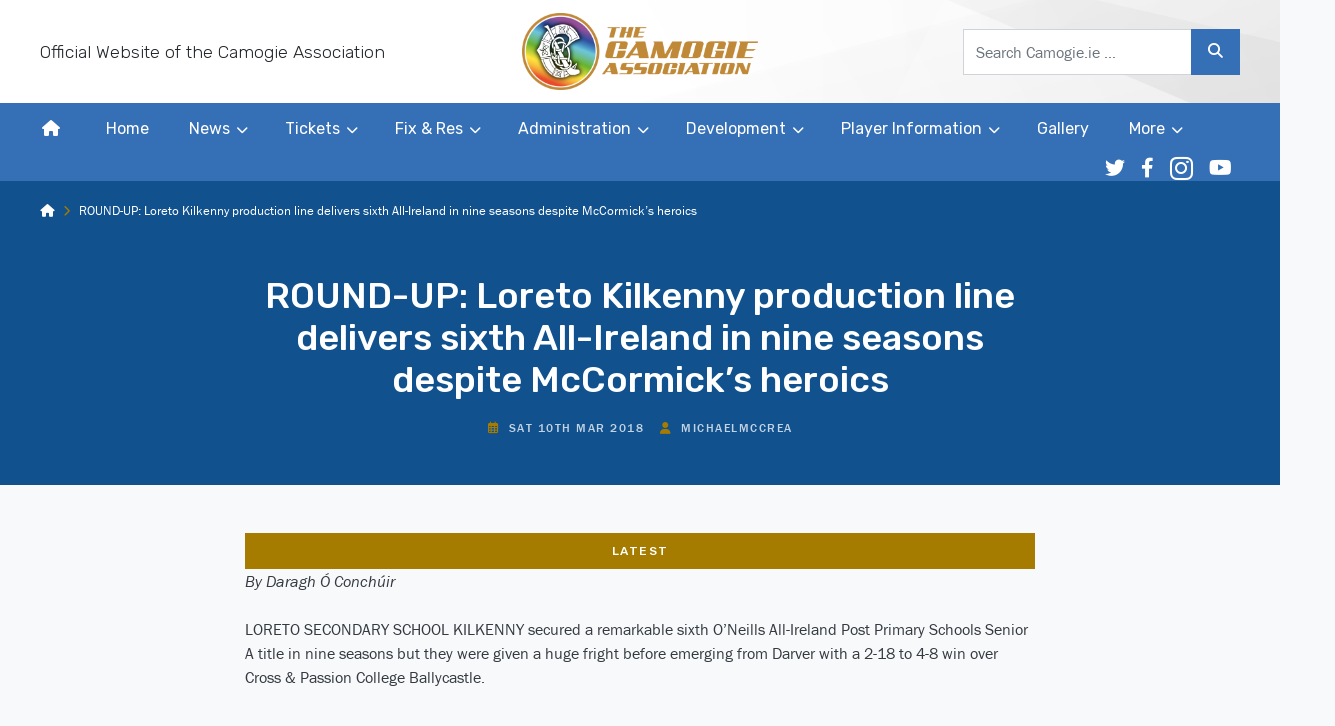

--- FILE ---
content_type: text/html; charset=utf-8
request_url: https://www.google.com/recaptcha/api2/anchor?ar=1&k=6LegXGcbAAAAAFtgENFgwEjo0O-GPgUpqnl18lXb&co=aHR0cHM6Ly9jYW1vZ2llLmllOjQ0Mw..&hl=en&v=9TiwnJFHeuIw_s0wSd3fiKfN&size=invisible&anchor-ms=20000&execute-ms=30000&cb=yz8ywqre2uqj
body_size: 48227
content:
<!DOCTYPE HTML><html dir="ltr" lang="en"><head><meta http-equiv="Content-Type" content="text/html; charset=UTF-8">
<meta http-equiv="X-UA-Compatible" content="IE=edge">
<title>reCAPTCHA</title>
<style type="text/css">
/* cyrillic-ext */
@font-face {
  font-family: 'Roboto';
  font-style: normal;
  font-weight: 400;
  font-stretch: 100%;
  src: url(//fonts.gstatic.com/s/roboto/v48/KFO7CnqEu92Fr1ME7kSn66aGLdTylUAMa3GUBHMdazTgWw.woff2) format('woff2');
  unicode-range: U+0460-052F, U+1C80-1C8A, U+20B4, U+2DE0-2DFF, U+A640-A69F, U+FE2E-FE2F;
}
/* cyrillic */
@font-face {
  font-family: 'Roboto';
  font-style: normal;
  font-weight: 400;
  font-stretch: 100%;
  src: url(//fonts.gstatic.com/s/roboto/v48/KFO7CnqEu92Fr1ME7kSn66aGLdTylUAMa3iUBHMdazTgWw.woff2) format('woff2');
  unicode-range: U+0301, U+0400-045F, U+0490-0491, U+04B0-04B1, U+2116;
}
/* greek-ext */
@font-face {
  font-family: 'Roboto';
  font-style: normal;
  font-weight: 400;
  font-stretch: 100%;
  src: url(//fonts.gstatic.com/s/roboto/v48/KFO7CnqEu92Fr1ME7kSn66aGLdTylUAMa3CUBHMdazTgWw.woff2) format('woff2');
  unicode-range: U+1F00-1FFF;
}
/* greek */
@font-face {
  font-family: 'Roboto';
  font-style: normal;
  font-weight: 400;
  font-stretch: 100%;
  src: url(//fonts.gstatic.com/s/roboto/v48/KFO7CnqEu92Fr1ME7kSn66aGLdTylUAMa3-UBHMdazTgWw.woff2) format('woff2');
  unicode-range: U+0370-0377, U+037A-037F, U+0384-038A, U+038C, U+038E-03A1, U+03A3-03FF;
}
/* math */
@font-face {
  font-family: 'Roboto';
  font-style: normal;
  font-weight: 400;
  font-stretch: 100%;
  src: url(//fonts.gstatic.com/s/roboto/v48/KFO7CnqEu92Fr1ME7kSn66aGLdTylUAMawCUBHMdazTgWw.woff2) format('woff2');
  unicode-range: U+0302-0303, U+0305, U+0307-0308, U+0310, U+0312, U+0315, U+031A, U+0326-0327, U+032C, U+032F-0330, U+0332-0333, U+0338, U+033A, U+0346, U+034D, U+0391-03A1, U+03A3-03A9, U+03B1-03C9, U+03D1, U+03D5-03D6, U+03F0-03F1, U+03F4-03F5, U+2016-2017, U+2034-2038, U+203C, U+2040, U+2043, U+2047, U+2050, U+2057, U+205F, U+2070-2071, U+2074-208E, U+2090-209C, U+20D0-20DC, U+20E1, U+20E5-20EF, U+2100-2112, U+2114-2115, U+2117-2121, U+2123-214F, U+2190, U+2192, U+2194-21AE, U+21B0-21E5, U+21F1-21F2, U+21F4-2211, U+2213-2214, U+2216-22FF, U+2308-230B, U+2310, U+2319, U+231C-2321, U+2336-237A, U+237C, U+2395, U+239B-23B7, U+23D0, U+23DC-23E1, U+2474-2475, U+25AF, U+25B3, U+25B7, U+25BD, U+25C1, U+25CA, U+25CC, U+25FB, U+266D-266F, U+27C0-27FF, U+2900-2AFF, U+2B0E-2B11, U+2B30-2B4C, U+2BFE, U+3030, U+FF5B, U+FF5D, U+1D400-1D7FF, U+1EE00-1EEFF;
}
/* symbols */
@font-face {
  font-family: 'Roboto';
  font-style: normal;
  font-weight: 400;
  font-stretch: 100%;
  src: url(//fonts.gstatic.com/s/roboto/v48/KFO7CnqEu92Fr1ME7kSn66aGLdTylUAMaxKUBHMdazTgWw.woff2) format('woff2');
  unicode-range: U+0001-000C, U+000E-001F, U+007F-009F, U+20DD-20E0, U+20E2-20E4, U+2150-218F, U+2190, U+2192, U+2194-2199, U+21AF, U+21E6-21F0, U+21F3, U+2218-2219, U+2299, U+22C4-22C6, U+2300-243F, U+2440-244A, U+2460-24FF, U+25A0-27BF, U+2800-28FF, U+2921-2922, U+2981, U+29BF, U+29EB, U+2B00-2BFF, U+4DC0-4DFF, U+FFF9-FFFB, U+10140-1018E, U+10190-1019C, U+101A0, U+101D0-101FD, U+102E0-102FB, U+10E60-10E7E, U+1D2C0-1D2D3, U+1D2E0-1D37F, U+1F000-1F0FF, U+1F100-1F1AD, U+1F1E6-1F1FF, U+1F30D-1F30F, U+1F315, U+1F31C, U+1F31E, U+1F320-1F32C, U+1F336, U+1F378, U+1F37D, U+1F382, U+1F393-1F39F, U+1F3A7-1F3A8, U+1F3AC-1F3AF, U+1F3C2, U+1F3C4-1F3C6, U+1F3CA-1F3CE, U+1F3D4-1F3E0, U+1F3ED, U+1F3F1-1F3F3, U+1F3F5-1F3F7, U+1F408, U+1F415, U+1F41F, U+1F426, U+1F43F, U+1F441-1F442, U+1F444, U+1F446-1F449, U+1F44C-1F44E, U+1F453, U+1F46A, U+1F47D, U+1F4A3, U+1F4B0, U+1F4B3, U+1F4B9, U+1F4BB, U+1F4BF, U+1F4C8-1F4CB, U+1F4D6, U+1F4DA, U+1F4DF, U+1F4E3-1F4E6, U+1F4EA-1F4ED, U+1F4F7, U+1F4F9-1F4FB, U+1F4FD-1F4FE, U+1F503, U+1F507-1F50B, U+1F50D, U+1F512-1F513, U+1F53E-1F54A, U+1F54F-1F5FA, U+1F610, U+1F650-1F67F, U+1F687, U+1F68D, U+1F691, U+1F694, U+1F698, U+1F6AD, U+1F6B2, U+1F6B9-1F6BA, U+1F6BC, U+1F6C6-1F6CF, U+1F6D3-1F6D7, U+1F6E0-1F6EA, U+1F6F0-1F6F3, U+1F6F7-1F6FC, U+1F700-1F7FF, U+1F800-1F80B, U+1F810-1F847, U+1F850-1F859, U+1F860-1F887, U+1F890-1F8AD, U+1F8B0-1F8BB, U+1F8C0-1F8C1, U+1F900-1F90B, U+1F93B, U+1F946, U+1F984, U+1F996, U+1F9E9, U+1FA00-1FA6F, U+1FA70-1FA7C, U+1FA80-1FA89, U+1FA8F-1FAC6, U+1FACE-1FADC, U+1FADF-1FAE9, U+1FAF0-1FAF8, U+1FB00-1FBFF;
}
/* vietnamese */
@font-face {
  font-family: 'Roboto';
  font-style: normal;
  font-weight: 400;
  font-stretch: 100%;
  src: url(//fonts.gstatic.com/s/roboto/v48/KFO7CnqEu92Fr1ME7kSn66aGLdTylUAMa3OUBHMdazTgWw.woff2) format('woff2');
  unicode-range: U+0102-0103, U+0110-0111, U+0128-0129, U+0168-0169, U+01A0-01A1, U+01AF-01B0, U+0300-0301, U+0303-0304, U+0308-0309, U+0323, U+0329, U+1EA0-1EF9, U+20AB;
}
/* latin-ext */
@font-face {
  font-family: 'Roboto';
  font-style: normal;
  font-weight: 400;
  font-stretch: 100%;
  src: url(//fonts.gstatic.com/s/roboto/v48/KFO7CnqEu92Fr1ME7kSn66aGLdTylUAMa3KUBHMdazTgWw.woff2) format('woff2');
  unicode-range: U+0100-02BA, U+02BD-02C5, U+02C7-02CC, U+02CE-02D7, U+02DD-02FF, U+0304, U+0308, U+0329, U+1D00-1DBF, U+1E00-1E9F, U+1EF2-1EFF, U+2020, U+20A0-20AB, U+20AD-20C0, U+2113, U+2C60-2C7F, U+A720-A7FF;
}
/* latin */
@font-face {
  font-family: 'Roboto';
  font-style: normal;
  font-weight: 400;
  font-stretch: 100%;
  src: url(//fonts.gstatic.com/s/roboto/v48/KFO7CnqEu92Fr1ME7kSn66aGLdTylUAMa3yUBHMdazQ.woff2) format('woff2');
  unicode-range: U+0000-00FF, U+0131, U+0152-0153, U+02BB-02BC, U+02C6, U+02DA, U+02DC, U+0304, U+0308, U+0329, U+2000-206F, U+20AC, U+2122, U+2191, U+2193, U+2212, U+2215, U+FEFF, U+FFFD;
}
/* cyrillic-ext */
@font-face {
  font-family: 'Roboto';
  font-style: normal;
  font-weight: 500;
  font-stretch: 100%;
  src: url(//fonts.gstatic.com/s/roboto/v48/KFO7CnqEu92Fr1ME7kSn66aGLdTylUAMa3GUBHMdazTgWw.woff2) format('woff2');
  unicode-range: U+0460-052F, U+1C80-1C8A, U+20B4, U+2DE0-2DFF, U+A640-A69F, U+FE2E-FE2F;
}
/* cyrillic */
@font-face {
  font-family: 'Roboto';
  font-style: normal;
  font-weight: 500;
  font-stretch: 100%;
  src: url(//fonts.gstatic.com/s/roboto/v48/KFO7CnqEu92Fr1ME7kSn66aGLdTylUAMa3iUBHMdazTgWw.woff2) format('woff2');
  unicode-range: U+0301, U+0400-045F, U+0490-0491, U+04B0-04B1, U+2116;
}
/* greek-ext */
@font-face {
  font-family: 'Roboto';
  font-style: normal;
  font-weight: 500;
  font-stretch: 100%;
  src: url(//fonts.gstatic.com/s/roboto/v48/KFO7CnqEu92Fr1ME7kSn66aGLdTylUAMa3CUBHMdazTgWw.woff2) format('woff2');
  unicode-range: U+1F00-1FFF;
}
/* greek */
@font-face {
  font-family: 'Roboto';
  font-style: normal;
  font-weight: 500;
  font-stretch: 100%;
  src: url(//fonts.gstatic.com/s/roboto/v48/KFO7CnqEu92Fr1ME7kSn66aGLdTylUAMa3-UBHMdazTgWw.woff2) format('woff2');
  unicode-range: U+0370-0377, U+037A-037F, U+0384-038A, U+038C, U+038E-03A1, U+03A3-03FF;
}
/* math */
@font-face {
  font-family: 'Roboto';
  font-style: normal;
  font-weight: 500;
  font-stretch: 100%;
  src: url(//fonts.gstatic.com/s/roboto/v48/KFO7CnqEu92Fr1ME7kSn66aGLdTylUAMawCUBHMdazTgWw.woff2) format('woff2');
  unicode-range: U+0302-0303, U+0305, U+0307-0308, U+0310, U+0312, U+0315, U+031A, U+0326-0327, U+032C, U+032F-0330, U+0332-0333, U+0338, U+033A, U+0346, U+034D, U+0391-03A1, U+03A3-03A9, U+03B1-03C9, U+03D1, U+03D5-03D6, U+03F0-03F1, U+03F4-03F5, U+2016-2017, U+2034-2038, U+203C, U+2040, U+2043, U+2047, U+2050, U+2057, U+205F, U+2070-2071, U+2074-208E, U+2090-209C, U+20D0-20DC, U+20E1, U+20E5-20EF, U+2100-2112, U+2114-2115, U+2117-2121, U+2123-214F, U+2190, U+2192, U+2194-21AE, U+21B0-21E5, U+21F1-21F2, U+21F4-2211, U+2213-2214, U+2216-22FF, U+2308-230B, U+2310, U+2319, U+231C-2321, U+2336-237A, U+237C, U+2395, U+239B-23B7, U+23D0, U+23DC-23E1, U+2474-2475, U+25AF, U+25B3, U+25B7, U+25BD, U+25C1, U+25CA, U+25CC, U+25FB, U+266D-266F, U+27C0-27FF, U+2900-2AFF, U+2B0E-2B11, U+2B30-2B4C, U+2BFE, U+3030, U+FF5B, U+FF5D, U+1D400-1D7FF, U+1EE00-1EEFF;
}
/* symbols */
@font-face {
  font-family: 'Roboto';
  font-style: normal;
  font-weight: 500;
  font-stretch: 100%;
  src: url(//fonts.gstatic.com/s/roboto/v48/KFO7CnqEu92Fr1ME7kSn66aGLdTylUAMaxKUBHMdazTgWw.woff2) format('woff2');
  unicode-range: U+0001-000C, U+000E-001F, U+007F-009F, U+20DD-20E0, U+20E2-20E4, U+2150-218F, U+2190, U+2192, U+2194-2199, U+21AF, U+21E6-21F0, U+21F3, U+2218-2219, U+2299, U+22C4-22C6, U+2300-243F, U+2440-244A, U+2460-24FF, U+25A0-27BF, U+2800-28FF, U+2921-2922, U+2981, U+29BF, U+29EB, U+2B00-2BFF, U+4DC0-4DFF, U+FFF9-FFFB, U+10140-1018E, U+10190-1019C, U+101A0, U+101D0-101FD, U+102E0-102FB, U+10E60-10E7E, U+1D2C0-1D2D3, U+1D2E0-1D37F, U+1F000-1F0FF, U+1F100-1F1AD, U+1F1E6-1F1FF, U+1F30D-1F30F, U+1F315, U+1F31C, U+1F31E, U+1F320-1F32C, U+1F336, U+1F378, U+1F37D, U+1F382, U+1F393-1F39F, U+1F3A7-1F3A8, U+1F3AC-1F3AF, U+1F3C2, U+1F3C4-1F3C6, U+1F3CA-1F3CE, U+1F3D4-1F3E0, U+1F3ED, U+1F3F1-1F3F3, U+1F3F5-1F3F7, U+1F408, U+1F415, U+1F41F, U+1F426, U+1F43F, U+1F441-1F442, U+1F444, U+1F446-1F449, U+1F44C-1F44E, U+1F453, U+1F46A, U+1F47D, U+1F4A3, U+1F4B0, U+1F4B3, U+1F4B9, U+1F4BB, U+1F4BF, U+1F4C8-1F4CB, U+1F4D6, U+1F4DA, U+1F4DF, U+1F4E3-1F4E6, U+1F4EA-1F4ED, U+1F4F7, U+1F4F9-1F4FB, U+1F4FD-1F4FE, U+1F503, U+1F507-1F50B, U+1F50D, U+1F512-1F513, U+1F53E-1F54A, U+1F54F-1F5FA, U+1F610, U+1F650-1F67F, U+1F687, U+1F68D, U+1F691, U+1F694, U+1F698, U+1F6AD, U+1F6B2, U+1F6B9-1F6BA, U+1F6BC, U+1F6C6-1F6CF, U+1F6D3-1F6D7, U+1F6E0-1F6EA, U+1F6F0-1F6F3, U+1F6F7-1F6FC, U+1F700-1F7FF, U+1F800-1F80B, U+1F810-1F847, U+1F850-1F859, U+1F860-1F887, U+1F890-1F8AD, U+1F8B0-1F8BB, U+1F8C0-1F8C1, U+1F900-1F90B, U+1F93B, U+1F946, U+1F984, U+1F996, U+1F9E9, U+1FA00-1FA6F, U+1FA70-1FA7C, U+1FA80-1FA89, U+1FA8F-1FAC6, U+1FACE-1FADC, U+1FADF-1FAE9, U+1FAF0-1FAF8, U+1FB00-1FBFF;
}
/* vietnamese */
@font-face {
  font-family: 'Roboto';
  font-style: normal;
  font-weight: 500;
  font-stretch: 100%;
  src: url(//fonts.gstatic.com/s/roboto/v48/KFO7CnqEu92Fr1ME7kSn66aGLdTylUAMa3OUBHMdazTgWw.woff2) format('woff2');
  unicode-range: U+0102-0103, U+0110-0111, U+0128-0129, U+0168-0169, U+01A0-01A1, U+01AF-01B0, U+0300-0301, U+0303-0304, U+0308-0309, U+0323, U+0329, U+1EA0-1EF9, U+20AB;
}
/* latin-ext */
@font-face {
  font-family: 'Roboto';
  font-style: normal;
  font-weight: 500;
  font-stretch: 100%;
  src: url(//fonts.gstatic.com/s/roboto/v48/KFO7CnqEu92Fr1ME7kSn66aGLdTylUAMa3KUBHMdazTgWw.woff2) format('woff2');
  unicode-range: U+0100-02BA, U+02BD-02C5, U+02C7-02CC, U+02CE-02D7, U+02DD-02FF, U+0304, U+0308, U+0329, U+1D00-1DBF, U+1E00-1E9F, U+1EF2-1EFF, U+2020, U+20A0-20AB, U+20AD-20C0, U+2113, U+2C60-2C7F, U+A720-A7FF;
}
/* latin */
@font-face {
  font-family: 'Roboto';
  font-style: normal;
  font-weight: 500;
  font-stretch: 100%;
  src: url(//fonts.gstatic.com/s/roboto/v48/KFO7CnqEu92Fr1ME7kSn66aGLdTylUAMa3yUBHMdazQ.woff2) format('woff2');
  unicode-range: U+0000-00FF, U+0131, U+0152-0153, U+02BB-02BC, U+02C6, U+02DA, U+02DC, U+0304, U+0308, U+0329, U+2000-206F, U+20AC, U+2122, U+2191, U+2193, U+2212, U+2215, U+FEFF, U+FFFD;
}
/* cyrillic-ext */
@font-face {
  font-family: 'Roboto';
  font-style: normal;
  font-weight: 900;
  font-stretch: 100%;
  src: url(//fonts.gstatic.com/s/roboto/v48/KFO7CnqEu92Fr1ME7kSn66aGLdTylUAMa3GUBHMdazTgWw.woff2) format('woff2');
  unicode-range: U+0460-052F, U+1C80-1C8A, U+20B4, U+2DE0-2DFF, U+A640-A69F, U+FE2E-FE2F;
}
/* cyrillic */
@font-face {
  font-family: 'Roboto';
  font-style: normal;
  font-weight: 900;
  font-stretch: 100%;
  src: url(//fonts.gstatic.com/s/roboto/v48/KFO7CnqEu92Fr1ME7kSn66aGLdTylUAMa3iUBHMdazTgWw.woff2) format('woff2');
  unicode-range: U+0301, U+0400-045F, U+0490-0491, U+04B0-04B1, U+2116;
}
/* greek-ext */
@font-face {
  font-family: 'Roboto';
  font-style: normal;
  font-weight: 900;
  font-stretch: 100%;
  src: url(//fonts.gstatic.com/s/roboto/v48/KFO7CnqEu92Fr1ME7kSn66aGLdTylUAMa3CUBHMdazTgWw.woff2) format('woff2');
  unicode-range: U+1F00-1FFF;
}
/* greek */
@font-face {
  font-family: 'Roboto';
  font-style: normal;
  font-weight: 900;
  font-stretch: 100%;
  src: url(//fonts.gstatic.com/s/roboto/v48/KFO7CnqEu92Fr1ME7kSn66aGLdTylUAMa3-UBHMdazTgWw.woff2) format('woff2');
  unicode-range: U+0370-0377, U+037A-037F, U+0384-038A, U+038C, U+038E-03A1, U+03A3-03FF;
}
/* math */
@font-face {
  font-family: 'Roboto';
  font-style: normal;
  font-weight: 900;
  font-stretch: 100%;
  src: url(//fonts.gstatic.com/s/roboto/v48/KFO7CnqEu92Fr1ME7kSn66aGLdTylUAMawCUBHMdazTgWw.woff2) format('woff2');
  unicode-range: U+0302-0303, U+0305, U+0307-0308, U+0310, U+0312, U+0315, U+031A, U+0326-0327, U+032C, U+032F-0330, U+0332-0333, U+0338, U+033A, U+0346, U+034D, U+0391-03A1, U+03A3-03A9, U+03B1-03C9, U+03D1, U+03D5-03D6, U+03F0-03F1, U+03F4-03F5, U+2016-2017, U+2034-2038, U+203C, U+2040, U+2043, U+2047, U+2050, U+2057, U+205F, U+2070-2071, U+2074-208E, U+2090-209C, U+20D0-20DC, U+20E1, U+20E5-20EF, U+2100-2112, U+2114-2115, U+2117-2121, U+2123-214F, U+2190, U+2192, U+2194-21AE, U+21B0-21E5, U+21F1-21F2, U+21F4-2211, U+2213-2214, U+2216-22FF, U+2308-230B, U+2310, U+2319, U+231C-2321, U+2336-237A, U+237C, U+2395, U+239B-23B7, U+23D0, U+23DC-23E1, U+2474-2475, U+25AF, U+25B3, U+25B7, U+25BD, U+25C1, U+25CA, U+25CC, U+25FB, U+266D-266F, U+27C0-27FF, U+2900-2AFF, U+2B0E-2B11, U+2B30-2B4C, U+2BFE, U+3030, U+FF5B, U+FF5D, U+1D400-1D7FF, U+1EE00-1EEFF;
}
/* symbols */
@font-face {
  font-family: 'Roboto';
  font-style: normal;
  font-weight: 900;
  font-stretch: 100%;
  src: url(//fonts.gstatic.com/s/roboto/v48/KFO7CnqEu92Fr1ME7kSn66aGLdTylUAMaxKUBHMdazTgWw.woff2) format('woff2');
  unicode-range: U+0001-000C, U+000E-001F, U+007F-009F, U+20DD-20E0, U+20E2-20E4, U+2150-218F, U+2190, U+2192, U+2194-2199, U+21AF, U+21E6-21F0, U+21F3, U+2218-2219, U+2299, U+22C4-22C6, U+2300-243F, U+2440-244A, U+2460-24FF, U+25A0-27BF, U+2800-28FF, U+2921-2922, U+2981, U+29BF, U+29EB, U+2B00-2BFF, U+4DC0-4DFF, U+FFF9-FFFB, U+10140-1018E, U+10190-1019C, U+101A0, U+101D0-101FD, U+102E0-102FB, U+10E60-10E7E, U+1D2C0-1D2D3, U+1D2E0-1D37F, U+1F000-1F0FF, U+1F100-1F1AD, U+1F1E6-1F1FF, U+1F30D-1F30F, U+1F315, U+1F31C, U+1F31E, U+1F320-1F32C, U+1F336, U+1F378, U+1F37D, U+1F382, U+1F393-1F39F, U+1F3A7-1F3A8, U+1F3AC-1F3AF, U+1F3C2, U+1F3C4-1F3C6, U+1F3CA-1F3CE, U+1F3D4-1F3E0, U+1F3ED, U+1F3F1-1F3F3, U+1F3F5-1F3F7, U+1F408, U+1F415, U+1F41F, U+1F426, U+1F43F, U+1F441-1F442, U+1F444, U+1F446-1F449, U+1F44C-1F44E, U+1F453, U+1F46A, U+1F47D, U+1F4A3, U+1F4B0, U+1F4B3, U+1F4B9, U+1F4BB, U+1F4BF, U+1F4C8-1F4CB, U+1F4D6, U+1F4DA, U+1F4DF, U+1F4E3-1F4E6, U+1F4EA-1F4ED, U+1F4F7, U+1F4F9-1F4FB, U+1F4FD-1F4FE, U+1F503, U+1F507-1F50B, U+1F50D, U+1F512-1F513, U+1F53E-1F54A, U+1F54F-1F5FA, U+1F610, U+1F650-1F67F, U+1F687, U+1F68D, U+1F691, U+1F694, U+1F698, U+1F6AD, U+1F6B2, U+1F6B9-1F6BA, U+1F6BC, U+1F6C6-1F6CF, U+1F6D3-1F6D7, U+1F6E0-1F6EA, U+1F6F0-1F6F3, U+1F6F7-1F6FC, U+1F700-1F7FF, U+1F800-1F80B, U+1F810-1F847, U+1F850-1F859, U+1F860-1F887, U+1F890-1F8AD, U+1F8B0-1F8BB, U+1F8C0-1F8C1, U+1F900-1F90B, U+1F93B, U+1F946, U+1F984, U+1F996, U+1F9E9, U+1FA00-1FA6F, U+1FA70-1FA7C, U+1FA80-1FA89, U+1FA8F-1FAC6, U+1FACE-1FADC, U+1FADF-1FAE9, U+1FAF0-1FAF8, U+1FB00-1FBFF;
}
/* vietnamese */
@font-face {
  font-family: 'Roboto';
  font-style: normal;
  font-weight: 900;
  font-stretch: 100%;
  src: url(//fonts.gstatic.com/s/roboto/v48/KFO7CnqEu92Fr1ME7kSn66aGLdTylUAMa3OUBHMdazTgWw.woff2) format('woff2');
  unicode-range: U+0102-0103, U+0110-0111, U+0128-0129, U+0168-0169, U+01A0-01A1, U+01AF-01B0, U+0300-0301, U+0303-0304, U+0308-0309, U+0323, U+0329, U+1EA0-1EF9, U+20AB;
}
/* latin-ext */
@font-face {
  font-family: 'Roboto';
  font-style: normal;
  font-weight: 900;
  font-stretch: 100%;
  src: url(//fonts.gstatic.com/s/roboto/v48/KFO7CnqEu92Fr1ME7kSn66aGLdTylUAMa3KUBHMdazTgWw.woff2) format('woff2');
  unicode-range: U+0100-02BA, U+02BD-02C5, U+02C7-02CC, U+02CE-02D7, U+02DD-02FF, U+0304, U+0308, U+0329, U+1D00-1DBF, U+1E00-1E9F, U+1EF2-1EFF, U+2020, U+20A0-20AB, U+20AD-20C0, U+2113, U+2C60-2C7F, U+A720-A7FF;
}
/* latin */
@font-face {
  font-family: 'Roboto';
  font-style: normal;
  font-weight: 900;
  font-stretch: 100%;
  src: url(//fonts.gstatic.com/s/roboto/v48/KFO7CnqEu92Fr1ME7kSn66aGLdTylUAMa3yUBHMdazQ.woff2) format('woff2');
  unicode-range: U+0000-00FF, U+0131, U+0152-0153, U+02BB-02BC, U+02C6, U+02DA, U+02DC, U+0304, U+0308, U+0329, U+2000-206F, U+20AC, U+2122, U+2191, U+2193, U+2212, U+2215, U+FEFF, U+FFFD;
}

</style>
<link rel="stylesheet" type="text/css" href="https://www.gstatic.com/recaptcha/releases/9TiwnJFHeuIw_s0wSd3fiKfN/styles__ltr.css">
<script nonce="C6ZaG-bW2YI0GEZJ4vumTw" type="text/javascript">window['__recaptcha_api'] = 'https://www.google.com/recaptcha/api2/';</script>
<script type="text/javascript" src="https://www.gstatic.com/recaptcha/releases/9TiwnJFHeuIw_s0wSd3fiKfN/recaptcha__en.js" nonce="C6ZaG-bW2YI0GEZJ4vumTw">
      
    </script></head>
<body><div id="rc-anchor-alert" class="rc-anchor-alert"></div>
<input type="hidden" id="recaptcha-token" value="[base64]">
<script type="text/javascript" nonce="C6ZaG-bW2YI0GEZJ4vumTw">
      recaptcha.anchor.Main.init("[\x22ainput\x22,[\x22bgdata\x22,\x22\x22,\[base64]/[base64]/[base64]/[base64]/[base64]/[base64]/[base64]/[base64]/[base64]/[base64]\\u003d\x22,\[base64]\\u003d\\u003d\x22,\x22MnDCnMKbw4Fqwq5pw5bCmMKGKk1LJsOYC8KTDXvDmy3DicK0wo0EwpFrwrnCu1QqSl/CscKkwqjDqMKgw6vCkQ4sFHkQw5Unw53Cl11/AW3CsXfDmsOmw5rDngjCnsO2B1/CksK9SyjDo8Onw4c6aMOPw77Cu13DocOxFsKOZMOZwpfDn1fCncKpQMONw7zDsyNPw4BpcsOEwpvDpn4/wpIwwpzCnkrDiTIUw47Cr3nDgQ4wOsKwNDfCjWt3N8KtD3sLPMKeGMKiWBfCgTjDicODSWByw6lUwo4zB8Kyw5rCqsKdRlzCjsOLw6Qmw4s1wo5FYQrCpcOBwqAHwrfDkx/CuTPChcOxI8Kofhl8UQhpw7TDszIhw53DvMKFwoTDtzRtKVfCs8OFFcKWwrZIW3oJfcKqKsODMCd/XEbDrcOnZWduwpJIwpIkBcKDw7XDjsO/GcOUw5QSRsOIwqLCvWrDiDp/NXBWN8O8w44vw4J5bWkOw7PDgGPCjsO2HMO7RzPCmsK4w48Ow7cRZsOACVjDlVLCkcOowpFcecK3ZXcxw6XCsMO6w7tpw67Dp8KXV8OzHChrwpRjB1lDwp58wrrCjgvDsxfCg8KSwqjDhsKEeD/[base64]/wrPDtMO+H8KMwrEPc0TCnxzCl8OnwrzDrycNwqxndMOawqXDhMKYccOcw4J/w5/CsFEPITIBClwrMlPCksOIwrxgfnbDscOuGh7ClGRIwrHDiMKIwpDDlcK8ZQxiKjVkL18sakjDrsOjGhQJwrXDjxXDusObPWBZw6cjwotTwpPCv8KQw5dhS0ReP8OzeSUOw6kbc8KjGgfCuMOVw7FUwrbDgcOvdcK0wo7Cg1LCol5xwpLDtMOow6/DsFzDsMOHwoHCrcOQCcKkNsK+RcKfwpnDpsOHB8KHw4bClcOOwpoAVAbDpHXDrl9hw6NDEsOFwp5QNcOmw5YsN8KyMMOdwpw5w4xnXCTCusKTbB/DnjjCkybClsK4CMOSwpgFwqHCmDliEBcHw6tDwocOZMKaTkjDijA8YHPDuMKcwqxbdMK8QsKowpguYMODwq1OE1ZEwrfDv8K5EAbDtcOBwoPDr8KYchJ/w7R/IzZaOC3CrAVWXnB0worCmU0VTkxqTMOzw7rDucKswqfDpUJ/MwXCpsK6HMK0MMOrw7DCihg4w7UFRA3Dp2QtwovCmXouw5bDpRbChcOLasKww7M/w7p1wr0ywoJPwq0cwqDCkAEpAsO9X8OGPSHCi0DCnT8NehwOw5pvwp9Gw6Bew5pEw7DCtcKRDMKxwovCshFywr4+wrTCtQgkwrlvw5rCncKuFT3Cnh4fIcOrwpV7w78cw4/ChXXDm8KNw5gRFnBJwp1ww5VzwpcUBFEYwqDDgsKZOcOxw6TCm1MzwqcfBhJSw6PCusKkw4R0wqfDoxEBw6bDjQFHecKbesKQw5fCqkNpwoDDkB0/LkTDuRQtw4UBw4PCsExgwrYqLwzCkcKjwo7CoXfDiMKdw64GUcKeacK3djMYwonDqQjCsMKyUjhpZCktUiPChw0lQlcSw444TT4kfsKNwpAKwr/[base64]/[base64]/[base64]/[base64]/CgS7CosK5YsOnX8KAwrwSwpQIKcKwwpoif8KWwpx1w5rCrAPDlVxbVhjDqjwxJsKRwpzDlcK+AGnCiwUxwo4Cwo0xw4XCgEgTaELCoMO+wqYYw6PDj8Kjw7I8VBRpw5PDm8OPwqTCrMK/wr5JG8KRw7HDgsOwVMO3LcOoMzdpJsOsw4DChioQwpvDm3d3w69nw5HDoRd2dcODKsK1T8OFQsOww4QtJcO3KAzDicOKGsK+w50HV0/DtMKzw6LDrg3DtXdOVlN2BV8Bwp/[base64]/w4RoVCHCokDDrRfCocKWKTlIKMORYWZhVBrDkjkAPRfDlXYaIsKtwoUTFWAPfT7DpsOHPUZmwpDCsQbDgsOow70qFC3DrcKKIW/DnRUEcsK0FXcow6fDnnPDqMKQwpJWwrEtDcK6LlzCj8Ovwpw2Q3XDu8KkUCjDscKUWcOJwpHCthY8wq/Cq0dZw7QjGcOxbV3Cm1TDiDjCrsKNMsOrwrI8dcOaHsOGDcOmMMOfcAXCt2ZEbMKQP8K9cgMAwrTDhcOOwoYDDcOscVTDmcO9wrrDsXY8KMO+wqVFwo1/w53CrGZBPcKJwrZjIMOnw7YnURwRw7XDm8KVSMKlw5LCiMOHFMOKH13DpMO+wpQRwr/[base64]/DojrDlywpwrAvwobCvz7DrMOZeVHCnkrDicOZwr7Co8KfEmvCkcO9w68hwoDDg8KEw4zDgBZhGxEiw7liw6AyDSPChjZUw7HCssO9IWkPE8OEwrfDsnw0wqFnWsOlwosKcHfCvCrCnMOAUMKTdkAQMcKxwosDwr/CsQRBIXgUICE7wqrDpApmw5Uow5tYORnDu8KOwp3DtTUkW8OtGcKfwqprJn9Tw6snFMKKfMK/SSZNMxXDlcKqwqnCu8K2UcOQw5fChAwZwp/DvMOJQMK0wp8ywo/ChRVFwrjCm8OtDcOdAMKHw6/CuMKdN8KxwoBtw5fCtMKQRR5DwpbCumBrw6F7Mm5bwqXDujTCtEfDrcOKJ17CmcOFbU5pZXorwq8FMAEWWsOYcHl5KngiBDtiAMO7PMOHDMKCFcKNwr8yEMO+LcOrdXfDjMObDw/CmDLDicOKXMOFak9PZsKNdwnCqsOAVcO1w4FVZ8OtcmXCpX00dMK/[base64]/DlVBpw40fwqvCg8OYwrRKVMKVAMOGcsO1w6hwwqrCsjsyNMKoBsKEw53CgMKkwqnDjMKwVsKIw6HCmMO1w6HCg8KZw4Mzwq1QQHg2EMKNw7/DqcOwOmBGEHo6w58jFhXCrsOXIsO2w7fCqsOEw4PDtMODJ8OpAlPDo8OLJcKRTTDDq8KOwoxcwpfDgcOnw4nDgA/[base64]/w6XCg8KhCcOcwphUH8K5w7TDrMKXwpR4w6LDm8OhwrLDuMOjeMOUaTLCscOKw53CuDzDvRPDq8K0wqbCp2RTwqgqw5dJwqbDkMODVix/bSvDgsKJMwrCvMK8w4PDiH4Xw6jDuFHDhcKowqnDhXzDv2seOnEQwpjDt3nCrU9Cd8OzwpQhKD/DrCUEScKNwpvDsmBXwrrCmMO3RTnCo2zDisKuY8O1ZX/DoMOaHz4ufGgPVGJbw4nCjFzCmy1zw5LCsCDCr0hyR8K2w73Dn0vDvlEDw6nDqcKaJynCm8Kmf8KEAV4+YxnDiyJqwqUKwpfDsSPDi3UiwrfDqsOxP8OEY8O0w4TDnMKnwrp7OsOUccKyGC/DsCTDqEkcMgnClsO2wrs4eVx8w4fDiiwuORvDgAopNMK3QXdxw7XCsgTCnXUmw452wp4UMxPDj8K7LEwLLxVNw7/DgTtVwo3CksKSQSnCv8Kgw5rDv2nCl03Cv8KWwpbCsMKww5pLR8Kmw4nDkB/DoEHCjmDDsipDwrE2w4nDokbDnxc7PMKAJcKQwrhUw7JPJwHCqjwkwocWI8KCNytgw5QkwrFNwqs8w5TDgsOrwpjDocKowrR/wo8sw4bCkMKveDvDr8O+AcOpwrtLEcKCUjUlw79Dw5/CuMKmNFJbwq0vwoTClU9NwqFNEDcBOcKJAyzCvcOiwqbCtTjCtQUcdGAIM8K6RMO2w7/DhxlETH/CvMO5V8OBQl1MKT8uw6rCn09QGWgYwp3Di8O8wogIw7vCu3dDQz0iwq7DonASwq/[base64]/CnRPDiMKiw4HCgMK6GcKNwpTDsMOxfEXDujDDi1TDl8O5ecOkwrTDr8Ohw7bDusKBXjBNwrwLw4bChAwkwqHCgcO+wpA+w7F6wrXCnMKvQX/Dv1zDt8OzwpEIw4xLV8Krw77DjBLDq8OKwqPDl8OEZTLDi8O4w4bClDfCpsKQf1DCrk1bw4XCv8ONwoQ/F8OXw7PCq0hfw7N3w5PCmcOYLsOuNSvCg8O6e2LDm1U+wqrCjhwdw692w6kDFkbDpWlIw6hVwqoxw5dcwpl4w5A6DFHClWHCtMKGw4rCjcKLw5oJw6pSwqMewrLCiMKaBRgIwrY3wqAlw7XDkRzCqcK2YcKnKAHChi1CLMOLHF1LdsK+wofDuR/[base64]/[base64]/DuMO1b8Kvwp3CqcKEWFxvEC0ODsOiEMOEw7fCnj/DlQZQwqPCg8K3w7bDvQ7DgwPDqBTCpFrCiEYHwqMjw6EKwo1YwqLCg2gaw5gNwojCq8OfEMOPw7UrIcOyw6bDhXnDmHlfTA9VMcOwOGjCn8KMwpFwWS/CocKmAcOIfjtswoNze1VTYgcQwqpka0E+w5g3w4ZXW8KFw7VXYsOcwq3Ctg5jR8Kaw7/ChsOPUMKyP8O8XXjDgsKPwq8Hw69fwplfTcOcw5F5w5DCnsKSDsO5LkTCp8KAwpnDi8KHT8OiCcOAw7stwrczd20wwr/[base64]/CtMKUwqXCuQI0w5PDkD0ERsOJDA9nRsO3NBZ+wqs5wrEhaz3DvmHCp8OWwoBbw7nDmsO+w4p4w4ssw6l6wrrDqsONRMOFRRgASn/CnsKzwqIDwpnDvsK9wqMTVhJrXFQ6w559d8OWw6h0b8KdcRoAwobCuMOtw4DDoE19wqUNwoXCqTXDsz58dMKnw6nDicOcwrxrFSPDnwDDpcKww4FCwqc9w6tJwqMawqk1XijCtzd9ViYPPMK6fX7DnsODOEzCvU8IOnhGwpkbwqzCngcEwr4oNz/[base64]/CuVkuw5A2XcKvE1zCksKswrjCi8KpDMKTXDhWwpJ7wo4Kw4R1w5svdcKDTSk/MhZROcOXGXLCusKXw6ZhwqDDqAJCw6I0w6Mrwq5JWkZQOU0dPMOxciHClVvDhMOGU1Vbwo3Dn8KmwpIfwpzCjxI7TlQsw6nDi8OHDMOcH8OXw5t3fRLCry3DgjRxwqpVaMKQworDs8KeI8KBb1LDssO9ccOgD8KGKG/CtMO+w57CoCDDmQ5hwoQYXcKswpwww5zCj8OPNUXCmcOswrESLAB4w44jQDF+w5ppTcOhworDh8OcRU8pPgPDg8Kcw6nDhmnCv8OiDcKqeVvDisO9VGDDrVURJxQzXsKvwrDCjMKKw7TDtGwHdMKDeFvCn14uwodPwoHCk8KcIFR8HMK/eMOwUTnDoDXCp8OYAmQ2T0wqwpbDth7DlmXDtxHCp8KgAMKLUMKfwqTCisOeKQtDwrvCqsOXMQNiw7bDg8Orw4jDhMOifMOkF1RQw6M9wqchw5XChMO6wqo0LVzCksK3w6d/Ri0Gwp4jMMKeZwzCtFtUTGRYw7RvXsKWRMOMw4oYw7oCLcOVZHNZwr5Kw5PDosKSYjZkw4jDgcO2wqLDqcOVZlHDrHlsw4/DvjIoX8ORK1IXQE3DoRzCqhY6w7YOOwBIwoJzT8OUezV+woTDpivDv8K6w5hmwpbDpcO/[base64]/w53DjMKVdyXDmMKjwop2wrZWwo0eakbCjXzDuy7DrAU8cg56TMOjE8KTw688NhvDlsOuwrDCoMKGME/DoC/DjcOMPMOKeCzDg8Kswocmw7cnwrfDuFMQwrvCtRzCv8KKwoZMGT9Vw7g3w7jDo8OBfjXDsxnDqcKqScKZDG0PwrjCoybDniJcesOcw6ANT8O2cQ9uwp8eI8K5RsK7JsOCT19nwpoWw7LDpMOIwr3Dg8Olw7MYwoXDocKLTMOResOsdXrCpFfCkF/CizIJw5bDiMO2w6FdwqzDocKmI8OSwqRew6fCisKaw5/DtcKowrnDpn/CviTDkXlvNsKyMsOcUil3wpFcwqpKwo3DhMOcK0zDsE1gNsKDOBHDlgIgIcOIw4PCrsOMwoTCj8OzCh7DrMK7w7UYwpLDsF/DsBEowrzDkmgLwqfChMO8BMKTwpfCjMKTJTQYwr/CllYZEMOVwo4BSsKcwo4VU0BZHMOna8K2REbDsihdwqdzwpzDssKTwrdceMKlw4rDlMOewo3DvX7Dl3dHwrnCt8KAwrbDqMOZTMK5wq0DIGxVN8Oyw6/[base64]/DqU3CsSDCt8OGwonCjMKTFMK6wr1KwoEpeHtsZ0VFw5YYw5rDlVfDhcOEwonCvsKbwpnDlcKebmZcCh8FKl1hLmDDmsKtwoQOw5xeCMK4ZcOow4rCsMO/RcOAwr/[base64]/Cm8OZwqdIUBU/wrbCgcKnQ3XDvcK8TcOwwrkbXcOrY3xWfhPDpMK0TMKVwo/Cn8OOP3rCryTDiVnCuD9Ub8KeC8ONwrDCkMOywrNiwqFFIkhHOMOiwr0wDMOrVQ3DmMK2NHHCixIZWjt7BQnDo8KUwoYNIx7Cu8K0ZkrDrAnCvsKOw711P8OZw67Ck8KWdsOcGlXDusKdwpwQwqDCnMKiw4jDnH7Co1UOwpgYw50Yw4/ClMOCw7DDmcOaFcKtLMOuwq1swp/DsMKrwpxWw4nCih5qLcKxLsOCVXfCtsKFH2XCtsOXw4gqw4lEw40xL8KTZ8KJwqc2w47CljXDusKpwojDjMOJOyoUw6AlcMKkWMK+cMKERsOkUGPCiwIZw7fDsMOtwrHCgmp7UMKdU3ArQMOyw6B9wr5rO1rCiStcw6RGw7zClcKVwqk5DMOOw7zCsMO/MkTCh8KKw6gpw6hAw6klOMKTw5NjwodJCiXDhyDCrMKZw5kBw598w6HDkMKldcKjdyzDgMOwIMOoG0jCnMKLNC7DnQ8CXhPDol/DulcaWMOAFsK/[base64]/ChMKbwoUKFsOFwrQuwrvDrE/[base64]/CiMOPFnEaXcKuwpfCvHFxwoPClSLCuCl5w5VoFXgzw4jDsXdjTmbDtxxdw7bCjQjCtHoTw55DOMOzwpbDhjHDjcKaw4orwr7CiHVWwpJrScO/csKnRMKdVF3CnR9QJ2k6OcO6BTBww5vChFjCnsKVw4fCrsKFdC0swpFow4JdUEoKw63DswfCrMKyKVLCmxvCtmjCqcK1JlEkNXY8woPCg8OuN8K7wp/CtcKjL8KsTcOfRQTCksOsMEPCpcKQOwdpw7wXV3FswrtDw5MHIsO0wrQ9w4vCl8OxwoM1D1XDu31FLF3DsHPDn8KPw6vDvcOCMcOgwq/DmAxBw4YJa8KYw5J8X0PCvcKldMKPwpsGw5p1dXI/OcOaw6HDrsOZacK1DsKPw4TCujA4w7HDuMKUYsKLOTfDn3Q/woDDuMK/wqzDsMKgw6B7OsO7w4YoCMK/DUUbwqDDrRsxQkV/YjXDm2jDkR9sICPCm8OSw4JFfMKdHRhUw69qQ8Ojwqp+w5DChyw4WsO5woMnDMK4wqEdZGJ4wpgfwowFwpbDksKnw4HDnVB/w4pcw7PDhhw9dMOxwp41csKlIwzCkiPDsUQ3S8KdSTjDhVFyDcKEDMK7w6/Ck0DDuFEPwpMwwrdowrBxw73DkcK2w7nDpcKwPzvCgiN1RWpdVBpcwqNpwr8Dwq8Fw5tCDC/Ckj7CpcO3wo4Bw40hw4/DgkwWw67ChQjDhsOQw6rCvlLCtzHCg8KeKzcDBcOxw7hBw6rCk8OSwpkUwqhYwpNyZMKwwqjCqMKXC0zDk8OMwqs4wpnCi2s/wq7DmcK1IkMkYh3CqA5gY8OYXmXDvMKAwrnCgSzChMONw6PClsK2wrwVbcKEYsKTAcOFwoHDi0NowqlpwqTCp1QyE8KAWsKGfC/DowEYP8KowoDDrcOdKwAZC3jCrH7CgHbCsWQjM8O7R8O7aljCqHTCunvDjHvDtsOPdMObwrTCt8OWwoNNEyLDucOnCMOLwq/CvMKMHsK6EBlWf1XDh8OyFcORIVc1w7pcw7DDsBQnw4jDiMOtwrwNw4UweFUbOTJhwqpvwqfCr1gTYcOrw7XChBYJf1jDiA9CBsK/bcOPUSjDi8Oawq4zK8KSEApdw7dgw7zDncOSODbDj0/DmsKwGno9w6HCocKZwpHCv8K+wrjCmVMXwp3CvBHCgMOnG3JZbCsswr/CjsOmw6bCi8KSwosXIQY5eXUQwpHCs3rDshDCgMOOw4nCnMKJTXPDpEfCs8Omw73DkcKpwrElPz/[base64]/DvMKtwr0FVMKlwpjDlFDCucOYThcDScKMMsOVw7DDrcKLwqtLwofCpWxHw5nCqMKwwq93L8KQQMKRd1rCjMO/LcK7wqE3OWoPesKiwphtwod6DcK8L8Khw67Cn1fCusKLCMOkSmPDqsKkScK5L8Ocw6tqworCk8OiYUs/[base64]/CmSXCt8KIwoVAw5RfwqTDhUxaS8KwNi4iwqh+w7kdwo/[base64]/OMKeVsKFw4nCp8OAwq/Cm8KCCsK4wrzDm8KRw6dDw5RYcgIKQEcZXcOWdHbDv8KtUsK6w4xgNRIuwr59BMOjOsKuZsOow5MAwodpPcOJwrBlYsK8w7YMw6pBZMKBWcOiCsOOEmV8wr/CrVfDpsKFwpfDqMKBVcKbaWkWIlA3dVFWwqwCQU7DgcOqwo48IBhYwqcHCH3CgcOPw6nCum3DicOAfMOXIsKewrkPY8ONUiQhaXUNUS3CmyTCg8KsW8Ojw5bDrMKDTV7DvcK4fwbDocKLGiAuMsKAY8O/wobDlizDhcK2w4vDksOIwq7Dh11pKxEswq86aTzDlcK/[base64]/DosORAMO5WMOhD8KQHjzChMOxwr7Dr8OjbTY2ahXCvEljwoHCklXCrMO1EsOoEMOvfnlSAMKCwpfCl8Onw4lyc8ORQsODJsO+BMOOwqEewr0Ew6/Ck30IwofDrkNzwq7CjW9lw7XDlGFxbydtZ8Kyw6c+HcKEBcO6acOCGsKgSWp1w5RbETXDocO4wrXCi07Ck1cMw5JwPcOlDsKIwrXDukNuWMKWw67CtTkow7XClsO3wpxuw4fDlsKHBBDDicO4T3J/w7LCvcKKwoknwpkLwo7DrSJqw57DvHskwr/CpcOxDcOCwqI7ecOjwpJ4wrpswoXDssOGwpR1GMOqwrjChsKlw7svwo/CgcOZwp/DtVXCo2A9TivCmHVqH20BB8KdIsKfw5xFw4B3wpzDukghw7dKw43DjCrCm8OPwovDkcOcUcOLw5wLw7c+MWZ2L8O0w4ofwpbDrMOWwqnCq33DvsOgMD0HScKDOx1DQyM4V0LDrzkWw6DCulkSDsKsNMOJw57CtVfDpDI/woo3VsOICSJ2woZ/[base64]/wog4Hwcpw7UMZBbDuQIKw4DDisKTQzRFwo97w6wJwpvDvC3CiTvCisOOw5LDusKjDS1iccKtwpnClDLDtwACIsO0P8Ogw5AGKMO8woPCncKCwp3DsMKrMi1FTzvDsF/CvsOwwoDCjU88wpnCksOcL3nCh8KZdcOuIcOPwofDhCnCqgVDcHrCjkEGwrfCvhV8Z8KABMK/[base64]/DmiDCpsOFw5ZKO3Mgwo4FdsKpfsOZwrAAwr1jRMKhw4nCvsKVRcKewps1Hx7DsihIM8K+IDzCulUNwqXCom8hw7pEGsK3ZkHCqT/CtcOGbnbCnHYaw51ydcKaCsK/XhAnanDChWvCksK9EmPCiGHDlGYfBcKMw4g6w6PCnMKXaAptHXA/EsOmwpTDlMOxwpTDjHY8w7pzQU3CkMOAJSPDnsOjwoM9LMOcwprCphk6BsKuRWbDtjLDhsKTfiERw79aGzbDhCglw5jCnALDnh1rw55Sw57DllU1D8OcAMK/wqE5wqY1w5A6wqHDqMOTwpvCsCHCgMOoZlXDm8O0OcKPblPDnxkFwpUgAcOaw6jChcOtw605wohYwo9KXRvDgF3Cjgsnw47DhcOPS8OiC38swowCwrjCr8OywoTDmMK8w67Cv8KswoAww6Q3HDcLwrsidcOnw6DDrhJJPAtIW8OXwrXDm8O/L1/[base64]/DnsKBw7jCj1R1w4nCmiR+JjfDtx/DuStWwrzCi8OTHMKMwqfDvsOMw58fblvClC3ClMKawpbCiWo9wr8bDsOPw7rCo8Krw4/CrsKaIsOaNcKDw53DjMOKw4DChR3CrVM/[base64]/wpnDkn9SW8KSXMKtw5hdUUEROWTCuAEfwr7DsEzDqsKvUxrDicOyMMK/w4nDocOGXsOiH8KcRFrCvMOJbyQfwoh+VMK2PcOZwrzDtAMJDWLDgz0fw69Lw44MSiZoEcOBKcOZwrQow7Jzw5FCUsOUwpNjw7xEeMK5M8KCwqwJw5rCn8O+GRcQRQjCnMOIwqLDm8Opw4jChsKuwrl9BX/DqsO8TsOKw67Cqyd2fMK7w4J3InrDq8ONwrjDnwbDuMKtNi3DgA3CqGxiU8OQWB/DtMKHw7crwozCk0QyAjNhX8OIwrUoe8KUw682ZlXClsK9XnPClsKZw7Z/wo3DlMKkw7RNRQ0ow7TCjBRcw49gaCkmw6fDosKmw6nDkMKAwowbwp3CnAo/wrLCksKaDsOJw5lhbsOlWhPConDCkcKZw4zChlxtS8O1w5cIMWwSX3nCuMOmYjDCh8OpwrQJw5lOcCrDrCY+w6LDrsKyw6XDrMK+wrhqB3MaMB4VfSfDpcOGSUgjw7DCoCTDmnk2wrJNw6Iqw5fDlsOIwogRw6TCscKNwqbDgSrDqTbCt2t1w7k9JU/[base64]/[base64]/DmCQcTcOfw5Fhw7IQw6NGJmjCl8KKQ1DCqcKWDsOtw7DDkCxhw6HDvnpbwqNQw4/DgBDDiMOtwoVBN8KTwoDDqsOkw5PCtcK4w5hUPRXCoRNWcsKuwpPCucKmw7XDrcKFw6/CkMK+LcOZZmbCscO+wrk8CltRIcOHPlfCusKQwojCicOSfsK4wqnDrD7DicKUwoPCjkdcw4DCicO4JMOqMMKVUSUsS8KZMjZiMS3Cv2Vrw5NbOidHBcOOw4rDj1jDjWHDu8OGLsOJYMOfwpnCu8K8wrbCkxojw7JUw4MsYXsewp7DqsK7fWJ3VMO1wqpxWsK1wq/Cni7CnMKOJsKSaMKQe8K5c8KFw7ZnwqFNw6Qxw70GwppIRDPDnlTChXhzwrM6woskfznCrsO6w4HCkMO8MTfDlx3ClcOhw6nCjSZUw7/DscK6McKzScOQwqnCtHJNwpTCgz/DtcOCwrjCssKlEMKZMwcqw5jChXtSw5kIwq5IaWNFc3vDiMOzw7dXRRENw7nDvA/[base64]/[base64]/D2RQacOoRMOLwpF2FE3ChwdDL8KeaSIewo9Gw7TDksKMMsKkwrzCgMKqw5Fbw4JmFcKcCWHDk8OkbcO7w4XDpznCusO1w7kSOsO3MhLCr8OhPXp8TsOJw7TDmV/[base64]/DkUnCrsOyUWdLaMKnw7QRVXrDr8KSw619BiPDrcOuYMKPXTAQFcOsLjx9ScKGZ8K4EWgwVcOLw5rDksKXNsKMSwpYw7DDpwdWw4HChTHDjsKFw6M3FW3Cq8KuRcKZE8OLbcKiFitPw4gLw4HCry7DpMOITUXDtcKjwpDChMKRKMKgPGs/[base64]/[base64]/[base64]/w6fCmVfClFHDhcO/wolAw5clWcOYw7MJwqzCvsKxPFTDmcOxb8KGNMK/w6XCv8Oow4PCmWfDrDNXPiTCiAdYW2XDvcOQw5EpwpnDt8K1wozDpy4Jwqw0aWPDsmwkwpjDvRzDlE5gw6fCtlvDnwHCh8K9w6AlK8O3HcKgw7nDoMK6cmA/w7zDv8OEKxszU8OZcE/DlzwWw7rDuE1FQsOIwqFITQTDqFJSw77DjsOgwpYHwrVqwq7DhMOwwrhpGkvCrhdZwpBwwoLCj8O7csKRw4zDhMKvTTApw4MAOMKIHzLDm1t2V3HCssKmWG3DjcK5w7DDpDJBwprCg8OwwqEWw6fCscO7w7/CrMKtGsK3TEphbMOKwqkKWFDCmcK+w4rCrXjCu8Ofw5LCssOUUXB2OBjChxDDhcOfQgrClRvDr1bCq8O8w5pzw5suw6fDjMOpwqjCvsK5IT/DssKUwo4FOAlqwpxiKsOqLsK6KMKbwqkKwrHDmsOhw41STMKvw7rDnAsawrjDl8O6W8Kywo0VeMOKaMKcCsORS8ORw4zDlA/[base64]/woDCn3DCjCcfwoRydyEncMOJc8Oiw73CqsO8UFvDlcKufsOcwp0REcKIw7oKw6rDkwAjeMKmeQd2ScO2wpZmw7XCgmPCs14reFjDvsOgw4FAwqXDmX/[base64]/CuRk1woQqYE5jwq3CpBViw6ZLw7zCl8KXw6nDtcOPJ0glwpZCwr5QR8KqaU3Dgy/CowdOw53Cl8KuPcKqTFpKwrNLwo3CvjsPaQMkGjEXwrTCj8KMK8O2w7DCkMKeDBo8fDlcS3vDtyXCn8OLTUnDl8OsFsKlY8Ofw6s8wr4KwrzCqGtjAsO/wr52b8Oww4XCgcO4SMOsGzjCs8KkNSLDhMOlXsO+w4jDk0jCvMOgw7LDqGzCvCDCqwTDqRolwpoUw5hrFMO6w6Urcg0mwoDDjy/DqMONZ8KbNk3Di8KKw53CqWE+wocoWsOww7IUw7F/[base64]/wohdwrvDglXDr3PCr8OCWMK/[base64]/CmWA/OCxvw5ZdecOLBMKewo/DusKWw7dxw4bCmBbCpsOhwpQeEcK2wqhuw75FOFVnw7ALbMOwCx7DucOoNcOUcsKVBsOUIcOQTx7CusOALMO/w5EAFy0DwoTCnmfDmC3DgsO3BX/Dk0Qqwq1xAMKuwo4Zw5hqQMKnHMOLCjIZGCsgw4k3w4jDtBrDjhk/w53Cn8KaNgdlZsOhwqrDkgY6w71EZsOWw5HCsMKtwqDCiUHCpVlNVX0oYMOPXsKeWsKTf8KQwow/w599w5NVasOdw6oMIMOcV0VqccOHwpI+wqfCky4wcyMVwpJlwofDtwcLwpLCosOqVABBJMK2OgjCjQrCosOQZsOkARfDoXPClMOKRcKrwp4UwozCqMKvd0jCn8KqDXljwqcvWzDDqn7DoiTDplnCr2Njw4Qcw7F5wpVBw6gTw7bDk8OadcKnbsKCwo/Cp8Odwqp+OcKXLg/DisKnw4zDr8OUwrUWCzXColjDrcK4FyQBw5rCmsKDEBbDjlXDly9Hw6zCn8OiajgXUwURwqAnw6jChhMww5hoW8OiwpFhw7oxw5LCsScWwrpzwqPDnEJUHMK7B8OmJWjDl0xlU8Orwr1mw4PCtCsVw4MIw7w1SMK/w7lLwpPDtsKawqM7Y0nCulHCr8KvaFDCqcO2EkrDjcKgwroFX18iJABAw58IacKoM396OmUYfsO5dcKsw6U5RCLDjEhHw5Q/[base64]/[base64]/DgMO6aMKtRMK6AMO5RF7CmMOtwrHDnSw+w7DDi8KxwprDqxBrwrHCrcKDwqVVwohLwrzDu2E4OEHCncOHTMKJw453woPDkVHCq1EHw7N2w6vCgAbDqDNjHsOgGlDDi8KhABbDiCsdJ8KjwrHDisK9GcKCP2htw6gLf8K/w6rCvMOzwqXCvcOyADwhwonDnzJsNcOOwpLCuhxsHhXDnMOMw5w+w4fCmH8uIsKfwoTCiwPDslNEworDlcOxw73CpsK2wrhefMKkYU46DsO2dUEUEUJFwpbDiSEnw7NCwqMZwpPDp11xw4HCggk2wpxSwoZ/[base64]/JsO/Ew5Wwq3DqcOAwrbDk2xXIsOSD8Oxwp5XWMO1GExowrM5T8Obw5J/w5w/w4XDtWJ7w7/CgsO6w7LDg8KxG0E3VMO0IxfCrWvDvFwdw6fCm8O0w7XDvXrDqcOmPD3DvsKrwp3CmMOMdTPDm1fCulM7wqfClMK0PMKEAMKDw5lpw4nDhMOxwoRVw6TCj8KJwqfClCzDvBIIasOew54yPivDk8K0w43CosK3wpzCj3nDssKDwpzDrFTCuMKUw4/[base64]/Duz8KwoTClcKyA3Fsw5/DjMKEYcKXAwrDkw/CsDsXwqF/SR/CpMOPw6s9fQHDqz3DssOIPl/[base64]/WsKyw7jDqX9KwpQkw5A/wqTCvsKSw6tbdXLDljPCqifCo8KXScOYwo8AwrzDvsOUJzXCgmLCgnTCnF/CvMOEU8OgbsOgTF/[base64]/woABw4tiYjIzO19WwrwLODLDh8Kfwq9IwovCv1bDkzHDh8OLw6/CkWvCi8K/RsOBw4ALwrXDhU5hEVYdK8KZaSUbTcKHNcKrXSrCvT/[base64]/wr4ew7VVBMOHwq7DtcKHF8OgwozDn0zDgxDCrcOvwr3DoxUfHw1YwoHDtinDhcOUFjvCqgkQw6PDlQPDvycow5oKwofDhMOuw4UywqLChlLDp8O3wqFhHE07w6ooIMK+wq/Dm23ChBbCpDDCtMOww4lKwofDgsKxwofCjCQ9SsOOw5jDvMOxwpMeKF3DoMO0wpoQcsK4w7vCpMKzw7/DocKGwrTDgjrDqcKgwqBDw7RAw7IUA8OXeMKUwoNvKcKVw6LCnsOjw7c5ZjESViXDm0rCgkvDoFXCukgXCcKkX8OLMcK4azVZw7dOOhvCqQnChMKXEMKnw7HChkpnwpVoGsOkN8KZwqRVfsOTS8KVRjl9w4kFWn18D8Oew6HDv0nCiBcTwq/DlsKuZMOKwobDqgTCj8KJVcOGOixqI8KoUCVRwqMuwp0kw49Bw5MCw4EOTsO5wrkZw5TCjsOUwqAAwoHDuTc3csK8ecONDcK6w7/DmGcEXsKEDMKqYlLCtHPDugbDsQJMdwDDqis5w4vCikTCon5CbMKrwprCrMOcwrnCr0E4HsOnSWoAw65BwqrDigzCt8K2woU/w5nCjcOFfcO6U8KAQMKmDMOEwpQNZcOhKGt6VMKiw6rDpMObwpjCvcKCw7/Cj8OBXWVOIFLCl8OzSnZNZ0EiYTEBw57CksKFQi/[base64]/[base64]/Co8K1w7g7QcK8FgoxESzDmlA4wr53CQXDj2TDg8Osw4UHwplFwrtBM8OZwqhFDcKiwpYOViU/w5DDk8O4DMOhQBUfwqNVacKUwph4EgpMw6/DnMOww7oRSEHCqsO0F8OFwqHCo8OSw6PDuBLCgMKANBzCqHvDl2bDoz1UJsOywrnDvA7DokkFbFHDgyBzwpTDkcO9MQUyw7dEw4w9wpLDu8KKw78Hwqdxw7DDrsKefsKvX8KaLMKBwp/CrcKwwps+cMOYZk12w6rCusKGV3t/InpnOHdgw6XCr3ItHCYXT2PDlzvDkhDDqi0QwqzDgyslw6DCtAjCmsOrw6sAKicHPsO+D0vDm8KPwo0VSjLCqmoIw6HDhMK/ecOOIgzDvwcIw7MEwpN9KsOFIMKJw7zCuMOyw4Z3HxsHLEbDlkfCvDXDhcK9w7sCQMK5wp3DonctNkLDvkTDpcKHw7/DpBIGw5TCmsO8HMOWNlkIw5PCkycjwqFwCsOqw5zCtm/ChcK7wp5dMMO2w4vDnCrDqSvDisK4DSprwrs2L09kS8KQwr8ABjjCksOuwrIgworDu8KkLA0hwptkwonDn8KydEh0JsKNJFdJw7shwpLDlQ4AWsOUwr0QO28CDntkYXYKw4xiZcOhE8KpHxHCq8KLfkzDjQHCk8KsYcKNIiI0O8K/w5pcccO7fA3DmsOrZsKEw5lLwpwwAFnDgMOlEcOhFFXDpMK6wooiwpAMw4XCosK8w6p4XB4wQsK2wrE8A8O1woUcwqVVwpVWEsKoWGPDlsOeOsKbQcO9JyzCgsOOwp/DjMO3QUtjwoHDmQkWLxjCrUbDpBshw6nDjCjCgzshcXvCo3Flwp3DnsOhw53DqQ8Jw5XDrsOXwoTCujtPYcKswqB4wpVHGcO6DB/[base64]/Dn8KXwp7DklnDplrDg2JLQsOnaMOUwq9sw5rDoSTDlMOiAMOVw4xfShkdw6INwp4dMsKgw4s9GgEUw7XDg1gKaMKfZxbCi0dGwrwiKTDDp8OtDMOTw4XCtjU0w4vCh8OPcQjCnQ9Ww6M5RsK7AcObXxBWCMKywoDDv8O5FjlIfzguwo/CsQvCtEXDjMOqdxctGsKBQMOlw40ZDsOQwrDCsBTDnlLCgHTCqh9Fw4RtMVViw7/Dt8K4chLDicOWw4TChz9bw4Yuw6fDhC/Ck8OTA8Khwp3CgMKKw6TCgibDusODwqcyAQ/DvcOcwq7DuBIMw4l3DEDDnyNQN8OIw6LCkXVkw4hMdl/Do8KrUGJebydaw4/ChsKyB1jDunIhw7cewqbCtsKHZ8ORC8K0w4YMw6N3OcKmw6nCoMKGRyrCrgrDtAUWwobDhiVIBsOkUC5zYBAVwrzCk8KTC1IDRDXCosKEwrRzw6nDncOQJMOdG8KZw7TCklh0GFnDoyAiwqM/w77CisOoXGshwr/CnldDw43Cg8OZKcOOXcKZcitTw63ClBvDjkLCvH0tBMK8w4ULYhUYw4IPcHbDvQUUb8OSw7DCuTw0w77ClhfDmMOfw63DqGrDu8KxPsOWw5fCpT7CkcOcworCgh/Cjwtxw403wpUXY03CtcOcw7PDicObUMOFQhbCk8OSRx8Tw5gcbhLDiCfCsWsMDsOGQkbDsHrCssKPwo/CusOGc085wrTCrMKpwqw/wr07w7vDqUvCsMKcw4I6w7hvw4E3wqhKAcOoDxXDmcOswo7DncOFNMKLwqDDomwEdcOnaFPDrnBkHcKhGMO6w7RwQW1zwqsOwp/[base64]/w73ChMO1w41qw4nDm8OcwpkBOsOTJ8OBfsOWUF5aF17CqsO+MMKmw6fDrMK2w6fCgG06wqfClGYXFVjCtHXDnHHCu8OaaR/CicKKSgwRw6PDjsKzwphzYcKVw7wywpgJwqIxSwttdMOzwo9WwofCj2TDpMKRCDfCpC7Dm8KewpBSPBJqKgLCpsOyGMKbPcKxSsKdw5Eewr/[base64]/w45Tw7lfw6TDisOgNcKbwrYdCBI3FcKawplMUFI/TAV9wrDDjMOMVcKcP8OaVBjCmj3Cp8OuE8KSEWEkw7fDkMOeT8O8woYRE8KABUzCqcObwpnCpTvCpzxbw5fDlMOWw7E7PA5KFsONOjXCskLDhnUdw47DlcK2w7TCoB/Dl38CFgdPG8OSwosiQ8Okw41Ew4FYM8KKw4zDk8O5w6xow63Ch18SEBnCtcK7w5tfCMO8w6HDvMKywq/[base64]/DscK7woDCkUzDm0zCvQjDrGDCiTTDjlRWwpI+BRrCjcKVwpvCkcKLwpc/OjvDiMOHwo3DkU0MBsKQw43Dog50wpgrW3gSwpAXEGnDn2Uew7oXKm98wo3DhUEywqlmPsKwbUXDkn3Cg8KPw4bDmMKeUMKwwpU/w6PCgMKVwqxbJMOSwrnCmsK5IMKwXTfDj8OXJyvCiFQlH8OWwpzCvcOsWMKBT8K6wpjDnkfDgxXCtQLDuCHDgMORDClTw5B0w5/Ds8OjHHLDo0zCkCQ1w77Cp8KRLcKRwoYbw6F2wovCmsOVdMOLCVnCt8K/w5PDnFzChmfDq8Oow7l3AMOOZWAfRsKaFsKFAsKbIksGPsKZwpluPHjClsKbYcOiw4sZwpcqdnlfw71AwojDt8KTacKtwrAmw7/Ds8KLwqTDv38YecKAwqnDvVHDpMKDw7NLwoZpwrbCrsKIwq7Ciyw5w4wlwpcJw6HCgzzDgDhuR3VHNcKVwqcvb8Odw7bCgnPCv8Omw65nYcO8S13CkcKzJh5rSQ0CwoR7wrNvRm7DmsK5W2PDusKaLnIqwrVhDMOSw4bChiLCi3PCnCnDlcOMw5M\\u003d\x22],null,[\x22conf\x22,null,\x226LegXGcbAAAAAFtgENFgwEjo0O-GPgUpqnl18lXb\x22,0,null,null,null,1,[21,125,63,73,95,87,41,43,42,83,102,105,109,121],[-3059940,150],0,null,null,null,null,0,null,0,null,700,1,null,0,\x22CvYBEg8I8ajhFRgAOgZUOU5CNWISDwjmjuIVGAA6BlFCb29IYxIPCPeI5jcYADoGb2lsZURkEg8I8M3jFRgBOgZmSVZJaGISDwjiyqA3GAE6BmdMTkNIYxIPCN6/tzcYADoGZWF6dTZkEg8I2NKBMhgAOgZBcTc3dmYSDgi45ZQyGAE6BVFCT0QwEg8I0tuVNxgAOgZmZmFXQWUSDwiV2JQyGAA6BlBxNjBuZBIPCMXziDcYADoGYVhvaWFjEg8IjcqGMhgBOgZPd040dGYSDgiK/Yg3GAA6BU1mSUk0GhkIAxIVHRTwl+M3Dv++pQYZxJ0JGZzijAIZ\x22,0,0,null,null,1,null,0,0],\x22https://camogie.ie:443\x22,null,[3,1,1],null,null,null,1,3600,[\x22https://www.google.com/intl/en/policies/privacy/\x22,\x22https://www.google.com/intl/en/policies/terms/\x22],\x22y1TlslTy3KM1YLRlMcnmpkVfzJR7t5pisChjWPdV9RI\\u003d\x22,1,0,null,1,1768496990682,0,0,[205],null,[254,112,97,99,212],\x22RC-YaMZ91bq-3Uy3w\x22,null,null,null,null,null,\x220dAFcWeA4uT5XrWbj3Ys18biiyw-4JhjGjx9gpHsF2CH4j7O7IMTUkCifToEJ_Rf8v7C4SLpQnK1iUruL0yypuJVoMTHrTRIhrWA\x22,1768579790700]");
    </script></body></html>